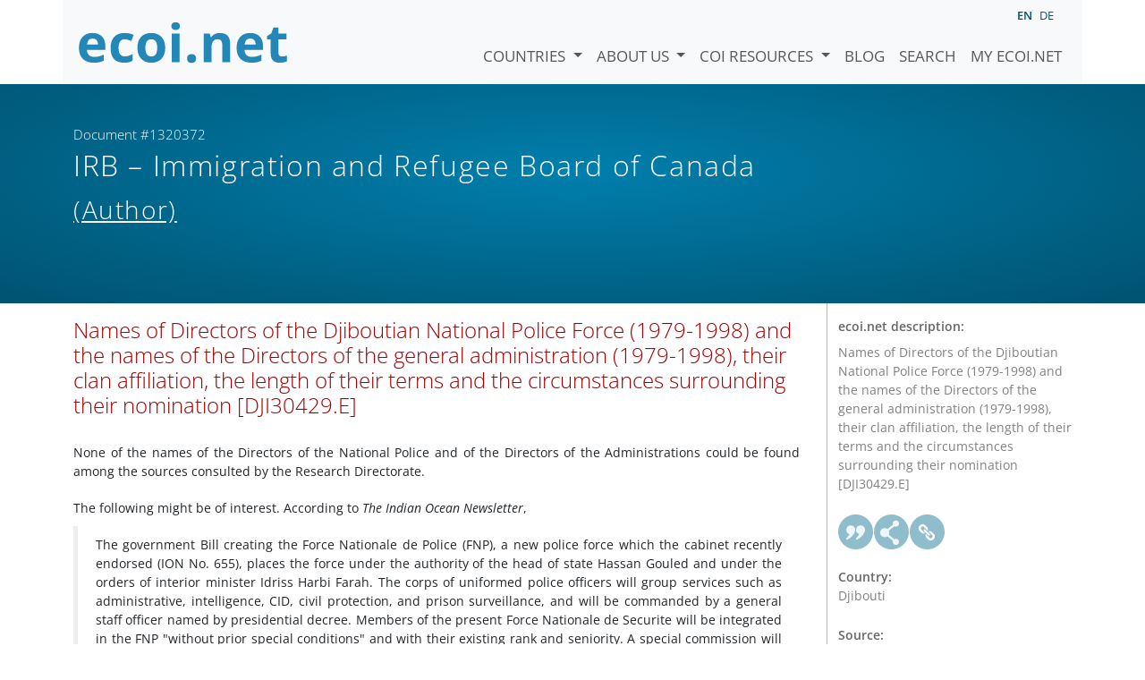

--- FILE ---
content_type: text/html; charset=utf-8
request_url: https://www.ecoi.net/en/document/1320372.html
body_size: 4503
content:
<!DOCTYPE html>
<html lang="en">

<head>
    <meta charset="UTF-8">
    <meta name="viewport" content="width=device-width, initial-scale=1.0, minimum-scale=1.0">
    <link rel="search" href="http://www.ecoi.net/opensearchdescription-en.xml"
        type="application/opensearchdescription+xml" title="ecoi.net">
    <link rel="alternate" hreflang="en" href="https://www.ecoi.net/en/document/1320372.html"><link rel="alternate" hreflang="de" href="https://www.ecoi.net/de/dokument/1320372.html"><meta name="dc.identifier" content="1320372">
<meta name="description" content="Names of Directors of the Djiboutian National Police Force (1979-1998) and the names of the Directors of the general administration (1979-1998), their clan affiliation, the length of their terms and the circumstances surrounding their nomination [DJI30429.E]">
<meta name="dc.coverage" content="Djibouti">
<meta name="dc.title" content="Names of Directors of the Djiboutian National Police Force (1979-1998) and the names of the Directors of the general administration (1979-1998), their clan affiliation, the length of their terms and the circumstances surrounding their nomination [DJI30429.E]">
<meta name="dc.language" content="en">
<meta name="dc.date" content="1998-11-12">
<meta name="author" content="Immigration and Refugee Board of Canada">
<meta name="dc.creator" content="Immigration and Refugee Board of Canada">
<meta name="dc.rightsholder" content="Immigration and Refugee Board of Canada">
<meta name="copyright" content="Immigration and Refugee Board of Canada">
    <title>IRB &ndash; Immigration and Refugee Board of Canada (Author): &ldquo;Names of Directors of the Djiboutian National Police Force (1979-1998) and the names of the Directors of the general administration (1979-1998), their clan affiliation, the length of their terms and the circumstances surrounding their nomination [DJI30429.E]&rdquo;, Document #1320372 - ecoi.net</title>
    <link rel="stylesheet" href="/site/templates/resources/dist/main.css?ts=1751880645">
    <script defer src="/site/templates/resources/dist/main.js?ts=1751880645"></script>
</head>

<body  data-countries-url="/en/countries/"
    data-my-ecoi-url="/en/my-ecoi.net/" data-doc-url="/en/document"
    data-imprint-url="/en/about/imprint/"
    data-search-url="/en/document-search/" >
        <div class="container hidden-print">
        <div class="row">
            <nav class="navbar navbar-expand-lg bg-light navbar-default">
                <a class="navbar-brand"
                    href="/" title="Go to ecoi.net homepage"> <img
                        alt="ecoi.net" width="240" height="54" src="/site/templates/resources/styles/ecoi_small.svg">
                </a>
                <button class="navbar-toggler" type="button" data-bs-toggle="collapse"
                    data-bs-target="#ecoiMainMenuCollapsible" aria-controls="ecoiMainMenuCollapsible"
                    aria-expanded="false" aria-label="Toggle navigation">
                    <span class="navbar-toggler-icon"></span>
                </button>

                <!-- Collect the nav links, forms, and other content for toggling -->
                <div class="collapse navbar-collapse" id="ecoiMainMenuCollapsible">
                    <!-- top navigation -->
                    <ul class="navbar-nav">
                        <li class="nav-item dropdown country-dropdown"><a href="/en/countries/" class="nav-link dropdown-toggle" data-bs-toggle="dropdown" data-toggle="dropdown">Countries <span class="caret"></span></a>
                    <ul class="dropdown-menu" data-web-command="stop-propagation">
                    <li class="visible-no-script"><a href="/en/countries/">Show all countries</a></li>
                    <li class="dropdown-item country-select-source"><label class="sr-only" for="county-top-select">Select a country</label><div><select id="county-top-select" class="form-control country-select" data-data-function="ecoi.menu.getCountryList" style="width: 15em"></select></div></li></ul></li><li class="nav-item dropdown "><a href="/en/about/" class="nav-link dropdown-toggle" data-toggle="dropdown" data-bs-toggle="dropdown" role="button" aria-haspopup="true" aria-expanded="false">About us <span class="caret"></span></a><ul class="dropdown-menu"><li class="dropdown-item"><a href="/en/about/about-ecoi.net/">About ecoi.net</a></li><li class="dropdown-item"><a href="/en/about/our-sources/">Our Sources</a></li><li class="dropdown-item"><a href="/en/about/our-publications/">Our publications</a></li><li class="dropdown-item"><a href="/en/about/help/">Search Help</a></li><li class="dropdown-item"><a href="/en/about/f.a.q/">F.A.Q.</a></li><li class="dropdown-item"><a href="/en/about/contact/">Contact</a></li><li class="dropdown-item"><a href="/en/about/data-protection-notice/">Data Protection Notice</a></li><li class="dropdown-item"><a href="/en/about/imprint/">Imprint &amp; Disclaimer</a></li></ul></li><li class="nav-item dropdown "><a href="/en/coi-resources/" class="nav-link dropdown-toggle" data-toggle="dropdown" data-bs-toggle="dropdown" role="button" aria-haspopup="true" aria-expanded="false">COI Resources <span class="caret"></span></a><ul class="dropdown-menu"><li class="dropdown-item"><a href="/en/coi-resources/quality-standards/">Quality Standards</a></li><li class="dropdown-item"><a href="/en/coi-resources/training/">Training</a></li><li class="dropdown-item"><a href="/en/coi-resources/coi-thesaurus/">COI Thesaurus</a></li><li class="dropdown-item"><a href="/en/coi-resources/acute-artificial-intelligence-for-country-of-origin-information-understanding-technical-and-ethical-implications/">ACUTE Project on AI</a></li><li class="dropdown-item"><a href="/en/coi-resources/other/">Other resources</a></li></ul></li><li class="nav-item"><a class="nav-link" href="/en/blog/">Blog</a></li><li class="nav-item"><a class="nav-link" href="/en/document-search/">Search</a></li><li class="nav-item"><a class="nav-link" href="/en/my-ecoi.net/">My ecoi.net</a></li>                    </ul>
                    <ul class="nav navbar-nav mt-2 navbar-top-right">
                        <li class="nav-item d-inline-block d-lg-none">Language: </li>
                        <li class="nav-item d-inline-block active pl-2" lang="en" title="English">en</li><li class="nav-item d-inline-block pl-2">
			<a class="language-switch" data-web-command="language-switch" lang="de" href="/de/dokument/1320372.html" title="German">de</a></li>                    </ul>
                </div>
            </nav>
        </div>
    </div>
    <noscript class="bg-warning text-center no-js-warning hidden-print">Enable JavaScript to get all ecoi.net features!</noscript>
        <div class="page-header-background">
        <div class="container">
            <div class="page-header">
                <div class="page-header-map page-header-minimum">
                    <div class="col-md-9"><p id="documentId" class="page-header-small-p">Document #1320372 </p><p class="page-header-title-p"><span class="doc-sources">IRB &ndash; Immigration and Refugee Board of Canada <small>(Author)</small></span></p></div>                </div>
            </div>
        </div>
    </div>
    <div class="container">
    <div class="row">
        <div class="col-md-9 document-content">
            <h2 class="original-title">Names of Directors of the Djiboutian National Police Force (1979-1998) and the names of the Directors of the general administration (1979-1998), their clan affiliation, the length of their terms and the circumstances surrounding their nomination [DJI30429.E]</h2><div><p class="refinfo-body">None of the names of the Directors of the
National Police and of the Directors of the Administrations could
be found among the sources consulted by the Research
Directorate.<br /></p>
<p class="refinfo-body">The following might be of interest.
According to <em>The Indian Ocean Newsletter</em>,<br /></p>
<blockquote>The government Bill creating the Force Nationale de
Police (FNP), a new police force which the cabinet recently
endorsed (ION No. 655), places the force under the authority of the
head of state Hassan Gouled and under the orders of interior
minister Idriss Harbi Farah. The corps of uniformed police officers
will group services such as administrative, intelligence, CID,
civil protection, and prison surveillance, and will be commanded by
a general staff officer named by presidential decree. Members of
the present Force Nationale de Securite will be integrated in the
FNP "without prior special conditions" and with their existing rank
and seniority. A special commission will be responsible for
integrating police officers of the present national police force in
FNP. Two additional police services will be attached directly under
FNP command: the inspectorate general, and the special brigade (a
group of "highly trained men with special modern equipment" which
will be able to come into action in case of aggression "against any
strategically vital point in the nation").The Bill stresses the
duties of future FNP officers: Article 15 lays down that police
officers must adopt "a courteous attitude" towards members of the
public although it does not exclude "firmness when circumstances
demand". Officers must in future "salute all persons who speak to
them or to whom they themselves speak", they must observe "total
respectfulness" towards all persons "regardless of their
nationality or origins, their social position or personal
convictions", and must make themselves respected by members of the
public in critical moments "by their calmness and sang-froid".
Alcohol and kat will be forbidden whilst on duty, as will "any
lucrative external activities or interests, either directly or
through another person or persons" which might compromise their
complete independence. Even when off duty, the police officers will
be required to display "exemplary behaviour" (28 Jan.
1995).</blockquote>
<p class="refinfo-body">This Response was prepared after
researching publicly accessible information currently available to
the Research Directorate within time constraints. This Response is
not, and does not purport to be, conclusive as to the merit of any
particular claim to refugee status or asylum. Please find below the
list of sources consulted in researching this Information
Request.<br /></p>
<center>
<p><u>Reference</u></p>
</center>
<br /><p class="refinfo-reftext"><em>The Indian Ocean Newsletter</em>. 28
January 1995. No. 656. "Djibouti: Courtesy Cops."<br /></p>
<center>
<p><u>Sources Consulted</u></p>
</center>
<br /><p><em>Africa Confidential.</em></p>
<p class="refinfo-reftext">Afrique Contemporaire.<br /></p>
<p class="refinfo-reftext">The Horn of Africa Bulletin.<br /></p>
<p class="refinfo-reftext">Africa Research Bulletin.<br /></p>
<p class="refinfo-reftext">The Indian Ocean Newsletter.<br /></p>
<p class="refinfo-reftext">Africa Today.<br /></p>
<p class="refinfo-reftext">West Africa.<br /></p>
<p class="refinfo-reftext">Resource Centre File: Djibouti<br /></p>
<p class="refinfo-reftext">Electronic Sources: Internet,
LEXIS/NEXIS, WNC<br /></p>

</div>
        </div>
        <div class="col-md-3">
            <div class="document-metadata sticky-top"
                data-ecoi-id="1320372">
                <a data-web-command="print" title="Print" class="print"> <span
                        class="fas fa-print document-metadata-print" aria-hidden="true"></span>
                </a>
                <dl>
                    <dt>ecoi.net description:</dt><dd><dd>Names of Directors of the Djiboutian National Police Force (1979-1998) and the names of the Directors of the general administration (1979-1998), their clan affiliation, the length of their terms and the circumstances surrounding their nomination [DJI30429.E]</dd><dt><a href="#" class="graphbutton graphbutton-cite" data-web-command="doc-cite" title="Cite as"></a><a href="#" class="graphbutton graphbutton-share" data-web-command="share-url" title="Share"></a><a href="#" class="graphbutton graphbutton-link" data-web-command="doc-permalink" data-permalink-target="/en/document/1320372.html" title="Permalink"></a></dt><dt>Country:</dt><dd>Djibouti</dd><dt>Source:</dt><dd><span class="doc-sources"><a title="Read source description" href="/en/source/11213.html">IRB &ndash; Immigration and Refugee Board of Canada<span></span></a> <small>(Author)</small></span></dd><dt>Published:</dt><dd>12 November 1998<dd><dt>Document type:</dt><dd>Response<dd><dt>Language:</dt><dd>English<dd><dt>Document ID:</dt><dd>1320372 (former ID <a href="/en/document/174874">174874</a>)<dd>                </dl>
            </div>
        </div>
    </div>
</div>
    <div class="container page-footer">
        <div class="row">
            <div class="col col-xs-6 col-md-3 hidden-print page-footer-logo">
                <a href="/"><img alt="ecoi.net" width="1106" height="335"
                        src="/site/templates/resources/styles/ecoi_footer.svg"></a>
            </div>

            <ul class="col col-xs-6 col-md-3">
                <li><strong>Austrian Red Cross</strong></li>
                <li>Austrian Centre for Country of Origin and Asylum Research and Documentation (ACCORD)</li>
            </ul>
            <ul class="col col-xs-6 col-md-3">
                <li>Wiedner Hauptstraße 32, 1041 Wien</li>
                <li><abbr title="Telefon">T</abbr> <a title="Telephone" href="tel:+43158900583">+43 1 589
                        00 583</a></li>
                <li><abbr title="Fax">F</abbr> <a title="Telefax" href="tel:+43158900589">+43 1 589 00
                        589</a></li>
                <li><a href="mailto:info@ecoi.net">info@ecoi.net</a></li>
            </ul>
            <ul class="col col-xs-6 col-md-3 hidden-print page-footer-vertical-on-sm">
                <li><a href="/en/about/contact/">Contact</a></li>
                <li><a href="/en/about/imprint/">Imprint &amp; Disclaimer</a></li>
                <li><a href="/en/about/f.a.q/">F.A.Q.</a></li>
                <li><a
                        href="/en/about/data-protection-notice/">Data Protection Notice</a>
                </li>
            </ul>
        </div>
    </div>
    <div class="container page-footer page-footer2">
        <p>ecoi.net is run by the Austrian Red Cross (department ACCORD) in cooperation with Informationsverbund Asyl &amp; Migration. ecoi.net is funded by the Asylum, Migration and Integration Fund, the Austrian Ministry of the Interior and Caritas Austria. ecoi.net is supported by ECRE &amp; UNHCR.</p>
        <ul>
            <li><a href="http://www.redcross.at/" title="Austrian Red Cross"><img height="40"
                        width="144" alt="Logo: Austrian Red Cross"
                        src="/site/templates/resources/styles/logo-rk-scaled.png"></a></li>
            <li><a href="http://accord.redcross.at/" title="Austrian Centre for Country of Origin and Asylum Research and Documentation"><img
                        height="40" width="103" alt="Logo: Austrian Centre for Country of Origin and Asylum Research and Documentation"
                        src="/site/templates/resources/styles/logo-accord-scaled.png"></a></li>
            <li><a href="https://ec.europa.eu/info/funding-tenders/find-funding/eu-funding-programmes/asylum-migration-and-integration-fund_en" title="Asylum, Migration and Integration Fund (AMIF) - European Union"><img height="40"
                        width="59" alt="Logo: Asylum, Migration and Integration Fund (AMIF) - European Union"
                        src="/site/templates/resources/styles/logo-eu-scaled.png"></a></li>
            <li><a href="http://bmi.gv.at/" title="Federal Ministry of the Interior (Austria)"><img height="40"
                        width="146" alt="Logo: Federal Ministry of the Interior (Austria)"
                        src="/site/templates/resources/styles/logo-bmi-2018-de.png"></a></li>
            <li><a href="http://www.asyl.net/" title="Informationsverbund Asyl &amp; Migration"><img
                        height="40" width="118" alt="Logo: Informationsverbund Asyl &amp; Migration"
                        src="/site/templates/resources/styles/logo-ivasyl-scaled.png"></a></li>
            <li><a href="http://www.unhcr.org/" title="UNHCR - The UN Refugee Agency"><img height="24"
                        width="140" alt="Logo: UNHCR - The UN Refugee Agency"
                        src="/site/templates/resources/styles/logo-unhcr-scaled.png"></a></li>
        </ul>
    </div>
    </body></html>